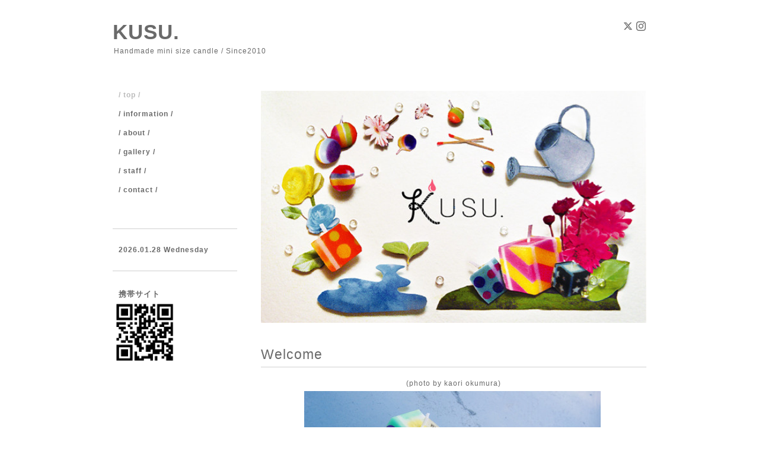

--- FILE ---
content_type: text/html; charset=utf-8
request_url: https://kusu-su.com/
body_size: 2466
content:
<!DOCTYPE html PUBLIC "-//W3C//DTD XHTML 1.0 Transitional//EN" "http://www.w3.org/TR/xhtml1/DTD/xhtml1-transitional.dtd">
<html xmlns="http://www.w3.org/1999/xhtml" xml:lang="ja" lang="ja">
<head>
<meta http-equiv="content-type" content="text/html; charset=utf-8" />
<title>KUSU.CANDLE </title>
<meta name="viewport" content="width=device-width, initial-scale=1, maximum-scale=1, user-scalable=yes" />
<meta name="keywords" content="KUSU.　-Handmade Candle-" />
<meta name="description" content="「シンプルな形・模様で色遊び」がコンセプトの、カラフルで可愛いミニキャンドルブランド。プレゼント、プチギフトにもおすすめ。" />
<meta property="og:title" content="KUSU.CANDLE " />
<meta property="og:image" content="https://cdn.goope.jp/87134/190826140324wg4j.jpg" />
<meta property="og:site_name" content="KUSU.CANDLE " />
<meta http-equiv="content-style-type" content="text/css" />
<meta http-equiv="content-script-type" content="text/javascript" />

<link rel="alternate" type="application/rss+xml" title="KUSU.CANDLE  / RSS" href="/feed.rss" />
<style type="text/css" media="all">@import "/style.css?531529-1567219541";</style>
<script type="text/javascript" src="/assets/jquery/jquery-1.9.1.min.js"></script>
<script type="text/javascript" src="/js/tooltip.js"></script>
<script type="text/javascript" src="/assets/responsiveslides/responsiveslides.min.js"></script>
<script type="text/javascript" src="/assets/colorbox/jquery.colorbox-min.js"></script>
<script src="/js/theme_simple2/init.js"></script>

    <script>
      $(document).ready(function(){
      $("#main").find(".thickbox").colorbox({rel:'thickbox',maxWidth: '98%'});
      });
    </script>

</head>

<body id="top">
<div id="wrapper">
<div id="wrapper_inner">

<!-- ヘッダー部分ここから // -->
<div id="header">
<div id="header_inner">


    <div class="shop_title">
      <div class="shop_name shop_name_sp">＆くすす</div>
      <div class="shop_rss shop_rss_sp"><a href="/feed.rss"><img src="/img/icon/rss2.png" /></a></div>
      <div class="shop_tel shop_tel_sp">Tel&nbsp;/&nbsp;</div>
      <div class="header_social_wrap">
        
        <a href="https://twitter.com/kusu_candle" target="_blank">
          <span class="icon-twitter"></span>
        </a>
        

        

        
        <a href="https://www.instagram.com/kusu_su_candle/" target="_blank">
          <span class="icon-instagram"></span>
        </a>
        
      </div>
    </div>


  <div class="site_title">
    <h1 class="site_logo">
      <a class="shop_sitename" href="https://kusu-su.com">KUSU.　</a>
    </h1>
    <div class="site_description site_description_smartphone">Handmade mini size candle / Since2010</div>
  </div>


</div>
</div>
<!-- // ヘッダー部分ここまで -->


<div id="contents">
<div id="contents_inner">


  <!-- メイン部分ここから -->
  <div id="main">
  <div id="main_inner">

    

        <!----------------------------------------------

      ページ：トップ

    ---------------------------------------------->

        
        <script>
    $(function () {
      $("#slider").responsiveSlides({
        maxwidth: 650,
        speed: 700,
        timeout: 8000,
        namespace: "callbacks",
                before: function () {
          $('.events').append("<li>before event fired.</li>");
        },
        after: function () {
          $('.events').append("<li>after event fired.</li>");
        }
      });
    });
  </script>

      <ul class="rslides active" id="slider">
        
        <li>
        <img src="//cdn.goope.jp/87134/190826165527c7us_l.jpg" alt="">
        <p class="caption"><span class="caption_txt"></span></p>
        </li>
        
      </ul>
      


    <div class="welcome_area">
      <h2 class="page_title_top">Welcome</h2>
      <div class="message wysiwyg">
        <p style="text-align: center;">(photo by kaori okumura)</p>
<p style="text-align: center;"><a href="https://cdn.goope.jp/87134/190826140324wg4j.jpg" target="_blank"><img alt="" src="https://cdn.goope.jp/87134/190826140324wg4j_l.jpg" />&nbsp;</a></p>
<p style="text-align: center;">&nbsp;</p>
<p style="text-align: center;">Welcome to our homepage</p>
<p style="text-align: center;">&nbsp;</p>
<p style="text-align: center;">&nbsp;本サイト、リンク先の各SNSに掲載しております</p>
<p style="text-align: center;">全ての文章・写真に関しましての無断借用・転載などの二次使用、</p>
<p style="text-align: center;">デザインの模倣はお断りしております。</p>
<p style="text-align: center;">copyright(C)&nbsp; KUSU. all rights reserved.</p>
      </div>
    </div>

    
    <div class="information_area">
      <h2 class="page_title_info">Information</h2>
      <ul>
        
        <li><span class="top_info_date">2019-08-29</span><a href="/info/2760118">活動状況について</a></li>
        
      </ul>
    </div>
    

    


    


    


    


    


    


    


    

    

    

    


    


  </div>
  </div>
  <!-- // メイン部分ここまで -->

</div>
</div>
<!-- // contents -->


<!-- ナビゲーション部分ここから // -->
<div id="navi">
<div id="navi_inner">
  <ul>
    
    <li><a href="/"  class="navi_top active">/ top /</a></li>
    
    <li><a href="/info"  class="navi_info">/ information /</a></li>
    
    <li><a href="/menu"  class="navi_menu">/ about /</a></li>
    
    <li><a href="/photo"  class="navi_photo">/ gallery /</a></li>
    
    <li><a href="/staff"  class="navi_staff">/ staff /</a></li>
    
    <li><a href="/contact"  class="navi_contact">/ contact /</a></li>
    
  </ul>
  <br class="clear" />
</div>
<!-- ナビゲーションパーツここから // -->

<!-- // ナビゲーションパーツここまで -->
</div>
<!-- // ナビゲーション部分ここまで -->


<!-- サイドバー部分ここから // -->
<div id="sidebar">
<div id="sidebar_inner">

  <div class="today_area today_area_smartphone">
    <div class="today_title">2026.01.28 Wednesday</div>
    
  </div>


  <div class="counter_area counter_area_smartphone">
    <div class="counter_title">カウンター</div>
    <div class="counter_today">
      Today&nbsp;:&nbsp;<span class="num">37</span>
    </div>
    <div class="counter_yesterday">
      Yesterday&nbsp;:&nbsp;<span class="num">54</span>
    </div>
    <div class="counter_total">
      Total&nbsp;:&nbsp;<span class="num">1380629</span>
    </div>
  </div>


  <div class="qr_area qr_area_smartphone">
    <div class="qr_title">携帯サイト</div>
    <div class="qr_img"><img src="//r.goope.jp/qr/kusu-su"width="100" height="100" /></div>
  </div>

  

</div>

</div>
<!-- // サイドバー部分ここまで -->


<!-- フッター部分ここから // -->
<div id="footer">
<div id="footer_inner">

 <div class="shop_title_footer clearfix">
      <div class="shop_info_footer">
        <div class="shop_rss shop_rss_footer shop_rss"><a href="/feed.rss"><img src="/img/icon/rss2.png" /></a></div>
        <div class="shop_name shop_name_footer">＆くすす&nbsp; </div>
      </div>
      <div class="shop_tel shop_tel_footer"></div>
  </div>

  <div class="copy_powered">

  <div class="copyright copyright_smartphone">&copy;2026 <a href="https://kusu-su.com">＆くすす</a>. All Rights Reserved.</div>

  <div class="powered powered_smartphone">Powered by <a href="https://goope.jp/">グーペ</a> / <a href="https://admin.goope.jp/">Admin</a></div>

  </div>

  <br class="clear" />

</div>
</div>
<!-- // フッター部分ここまで -->

</div>
</div>

</body>
</html>
